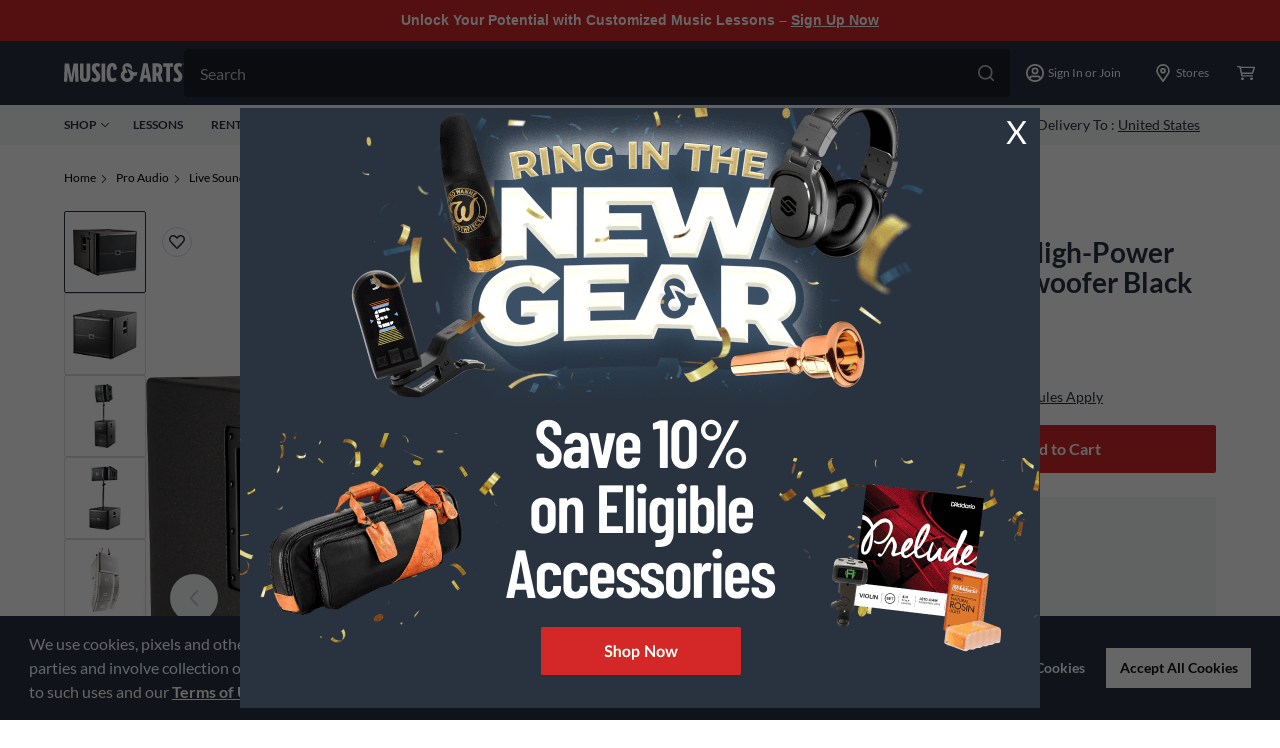

--- FILE ---
content_type: application/x-javascript;charset=utf-8
request_url: https://smetrics.gcimetrics.com/id?d_visid_ver=5.5.0&d_fieldgroup=A&mcorgid=A67B776A5245B03F0A490D44%40AdobeOrg&mid=85445411292212289959092955444614544110&ts=1769633454476
body_size: -40
content:
{"mid":"85445411292212289959092955444614544110"}

--- FILE ---
content_type: application/x-javascript; charset=utf-8
request_url: https://f.monetate.net/trk/4/s/a-d9ea219b/p/musicarts.com/1513048079-0?mr=t1760006745&mi=%272.1981294598.1769633444335%27&cs=!t&e=!(viewPage,gt)&pt=unknown&r=%27%27&sw=1280&sh=720&sc=24&j=!f&u=%27https://www.musicarts.com/jbl-vrx918s-18-high-power-passive-flying-subwoofer-main0136516%27&fl=!f&hvc=!t&eoq=!t
body_size: 1083
content:
monetate.r4("1513048079-0",[{"args":[1769633445.508788],"op":"sst"},{"actionEvents":["cz_0_809734_24","op_impression","cz_0_809734_11"],"args":[{"iwidth":800,"href":"https://www.musicarts.com/accessory-sale","version":2,"clickzones":[{"popToolbar":"no","popHeight":"","dynamicLink":"","pop":"","popScrollbars":"no","href":"https://www.musicarts.com/accessory-sale","popMenubar":"no","alt":"10% Off Eligible Accessories","popStatus":"no","popResizable":"no","h":63,"popWidth":"","l":"10% Off Eligible Accessories","r":"","t":"_self","w":230,"layerId":"24","y":510,"x":285,"cls":""},{"popToolbar":"no","popHeight":"","dynamicLink":"","pop":"","popScrollbars":"no","href":"#close","popMenubar":"no","alt":"","popStatus":"no","popResizable":"no","h":60,"popWidth":"","l":"","r":"","t":"_self","w":60,"layerId":"11","y":1,"x":738,"cls":""}],"contentId":809734,"alt":"10% Off Eligible Accessories","title":"10% Off Eligible Accessories","ref":"1491/5978879.png","iheight":600},1,"session",null,{"content":"","discriminator":"content","ref":"1491/4955027.css","type":"css"},null,null,0,null,null,1,null,1,1],"actionId":5805690,"op":"basicLightbox2"},{"args":[{"content":"function checkAndRemoveCookie() {\n    const cookieName = \"disableDropShip\";\n    const cookieExists = document.cookie.split(\"; \").some(cookie => cookie.startsWith(`${cookieName}=`));\n\n    if (cookieExists) {\n        // To delete, set the cookie with an expiry date in the past\n        document.cookie = `${cookieName}=; path=/; expires=Thu, 01 Jan 1970 00:00:00 UTC;`;\n        console.log(\"Cookie removed: disableDropShip\");\n    } else {\n        console.log(\"disableDropShip Cookie does not exist.\");\n    }\n}\n\ncheckAndRemoveCookie();","discriminator":"content","ref":"1491/5664639.js","type":"javascript"},0],"actionId":5569843,"op":"insertJavascript"},{"args":[[{"split":"Experiment","reports":[5709],"id":2083899,"key":"2026_1_14_-accessories-desktop-popup_2083899_2083899","variant_id":2617041},{"split":"Experiment","reports":[5709],"id":2002594,"key":"Enable-Drop-Ship-Availability_2002594","variant_id":2513401}]],"op":"sr2"},{"eventId":126578,"args":["productRecAddToCart"],"op":"trackApi"},{"eventId":126579,"args":["pdpAddToCart"],"op":"trackApi"},{"eventId":126580,"args":["quickViewAddToCart"],"op":"trackApi"},{"eventId":128669,"args":["productRecRemoveFromCart"],"op":"trackApi"},{"eventId":146797,"args":["#homepageHero"],"op":"trackClick"},{"eventId":146800,"args":["#headerRoll"],"op":"trackClick"},{"eventId":149832,"args":["#july4-save-now-cta"],"op":"trackClick"},{"eventId":151897,"args":["#deals-banner"],"op":"trackClick"}]);

--- FILE ---
content_type: text/javascript;charset=UTF-8
request_url: https://media.musicarts.com/is/image/MMGS7/600141000001000_MEDIA_SET_NS?req=set,json
body_size: -23
content:
/*jsonp*/s7jsonResponse({"set":{"pv":"1.0","type":"media_set","n":"MMGS7/600141000001000_MEDIA_SET_NS","item":[{"i":{"n":"MMGS7/600141000001000_IMAGE_00"},"s":{"n":"MMGS7/600141000001000_IMAGE_00"},"dx":"2000","dy":"1446","iv":"g7iQ_0"},{"i":{"n":"MMGS7/600141000001000_IMAGE_01"},"s":{"n":"MMGS7/600141000001000_IMAGE_01"},"dx":"576","dy":"443","iv":"RC4Ql2"},{"i":{"n":"MMGS7/600141000001000_IMAGE_02"},"s":{"n":"MMGS7/600141000001000_IMAGE_02"},"dx":"479","dy":"1500","iv":"qCBQb3"},{"i":{"n":"MMGS7/600141000001000_IMAGE_03"},"s":{"n":"MMGS7/600141000001000_IMAGE_03"},"dx":"576","dy":"1199","iv":"KCkQF1"},{"i":{"n":"MMGS7/600141000001000_IMAGE_04"},"s":{"n":"MMGS7/600141000001000_IMAGE_04"},"dx":"540","dy":"1201","iv":"ZiRQL3"}]}},"");